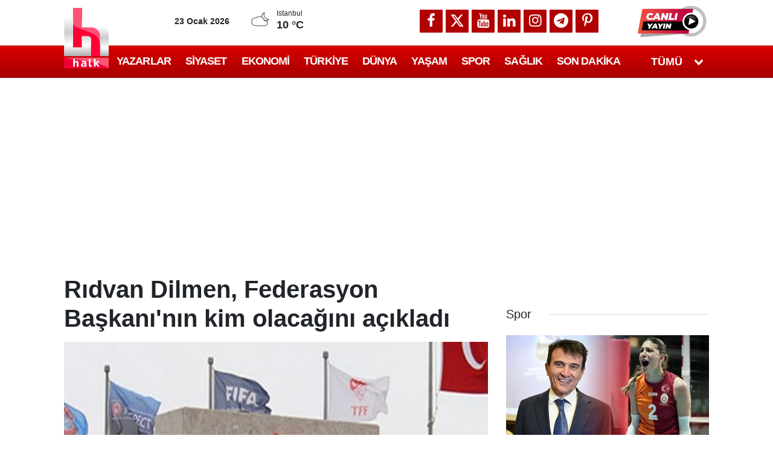

--- FILE ---
content_type: text/html; charset=utf-8
request_url: https://www.google.com/recaptcha/api2/aframe
body_size: 133
content:
<!DOCTYPE HTML><html><head><meta http-equiv="content-type" content="text/html; charset=UTF-8"></head><body><script nonce="KdarbvaG-LGb6fvCDhfV9Q">/** Anti-fraud and anti-abuse applications only. See google.com/recaptcha */ try{var clients={'sodar':'https://pagead2.googlesyndication.com/pagead/sodar?'};window.addEventListener("message",function(a){try{if(a.source===window.parent){var b=JSON.parse(a.data);var c=clients[b['id']];if(c){var d=document.createElement('img');d.src=c+b['params']+'&rc='+(localStorage.getItem("rc::a")?sessionStorage.getItem("rc::b"):"");window.document.body.appendChild(d);sessionStorage.setItem("rc::e",parseInt(sessionStorage.getItem("rc::e")||0)+1);localStorage.setItem("rc::h",'1769190801308');}}}catch(b){}});window.parent.postMessage("_grecaptcha_ready", "*");}catch(b){}</script></body></html>

--- FILE ---
content_type: application/javascript; charset=utf-8
request_url: https://fundingchoicesmessages.google.com/f/AGSKWxUu8Z8y-HDYcxjH7k07UfZ1gAKtU31YMIt2NfLjm85s9ph2FNn9hF7PVqXojbBSe3Jsq8KumzvHLECde7O174wlbqbqsciNi70W7nXPdRGiKyjoztTPoIPZkzAc8XYP6LcSMRGY1fwtv1CGMJ1Icjj1UK6Ivmd65wqvIXOiRF-ux2O-DebI0B7ay_am/_/sponsoredlinks./show_ad?/companionAdFunc./iwadsense./ad728f.
body_size: -1289
content:
window['2747eacf-7f2b-4e99-84f4-82670da84927'] = true;

--- FILE ---
content_type: text/plain;charset=UTF-8
request_url: https://cdn.membrana.media/video/hlk/desktop/videoSources.json
body_size: -135
content:
[{"id":995056,"src":"https://membrana-cdn.media/video/hlk/custom-995056-20260123-desktop.mp4","poster":"https://membrana-cdn.media/video/hlk/custom-995056-20260123-0.webp","duration":90,"type":"video/mp4","publication_date":"2026-01-23","title":"Günün Yazarları"}]

--- FILE ---
content_type: application/x-javascript; charset=utf-8
request_url: https://servicer.idealmedia.io/1408671/1?nocmp=1&tcfV2=1&sessionId=6973b591-0e660&sessionPage=1&sessionNumberWeek=1&sessionNumber=1&cpicon=1&scale_metric_1=64.00&scale_metric_2=258.06&scale_metric_3=100.00&cbuster=1769190802937597782116&pvid=36448f14-da7b-4507-adf9-dbcf5b7b62cd&implVersion=11&lct=1768241400&mp4=1&ap=1&consentStrLen=0&wlid=8b3bec58-d26d-4499-a030-3722ecb97bd6&ogtitle=R%C4%B1dvan%20Dilmen%2C%20Federasyon%20Ba%C5%9Fkan%C4%B1%27n%C4%B1n%20kim%20olaca%C4%9F%C4%B1n%C4%B1%20a%C3%A7%C4%B1klad%C4%B1&uniqId=0ab79&childs=1409017,1430064&niet=4g&nisd=false&evt=%5B%7B%22event%22%3A1%2C%22methods%22%3A%5B1%2C2%5D%7D%2C%7B%22event%22%3A2%2C%22methods%22%3A%5B1%2C2%5D%7D%5D&pv=5&jsv=es6&dpr=1&hashCommit=6e0721a4&apt=2019-03-12T10%3A06%3A47%2B03%3A00&tfre=10587&w=702&h=1142&tl=150&tlp=1,2,3,4,5,6,7,8,9&sz=224x347&szp=1,2,3,4,5,6,7,8,9&szl=1,2,3;4,5,6;7,8,9&gptbid=1787808&muid=q0nmeFrkDZR9&cxurl=https%3A%2F%2Fhalktv.com.tr%2Fspor%2Fridvan-dilmen-federasyon-baskaninin-kim-olacagini-acikladi-385394h&ref=&lu=https%3A%2F%2Fhalktv.com.tr%2Fspor%2Fridvan-dilmen-federasyon-baskaninin-kim-olacagini-acikladi-385394h
body_size: 2489
content:
var _mgq=_mgq||[];
_mgq.push(["IdealmediaLoadGoods1408671_0ab79",[
["halktv.com.tr","1405668238","1","KKTC Cumhurbaşkanı Erhürman'dan Halk TV'ye çarpıcı açıklamalar","AYRINTILAR halktv.com.tr'DE","0","","","","AouhuXAG2WhIF61-rNNdmKuul5nr3Q5wYejI5VwXGUN58GjsWP8KuTH-ztOy4ryrbZ_xJKiiD8AKC5w_5brtjTeUaTW5Yh9juCZwpBYjTIbVx-iftQGwRpZc6gX6q6i1",{"i":"https://s-img.mgid.com/l/770972/492x277/-/aHR0cHM6Ly9jZG4uaGFsa3R2LmNvbS50ci9uZXdzLzUxNjU5Ni5qcGc.webp?v=1769190803-NHd1y12RQSt4gica940IqlRR8A-t9yvEZ_2ZkYFjfmY","l":"https://halktv.com.tr/siyaset/kktc-cumhurbaskani-erhurmandan-halk-tvye-carpici-aciklamalar-1003075h?utm_source=halktv.com.tr_internal&utm_medium=internal&utm_campaign=halktv.com.tr_internal&utm_content=1405668238&utm_term=1408671","adc":[],"sdl":0,"dl":"","type":"i","media-type":"static","clicktrackers":[],"cta":"Daha Fazla Öğren","cdt":"","tri":"69091f6f-f884-11f0-9a9e-d404e6f98490","crid":"1405668238"}],
{"gpt":true,"price":0.02,"currency":"EUR","price_type":"d"},
["halktv.com.tr","1405665299","1","10 ton kokain soruşturması! Tutuklananların sevk yazısı ortaya çıktı: Gemi…","AYRINTILAR halktv.com.tr'DE","0","","","","AouhuXAG2WhIF61-rNNdmENXw3677CQlNhzQSRupniWf156yXNahPJx7PgRHjNu7bZ_xJKiiD8AKC5w_5brtjTeUaTW5Yh9juCZwpBYjTIYNn7DCx-WID_Olo5_fTZ-_",{"i":"https://s-img.mgid.com/l/770972/492x277/-/aHR0cHM6Ly9jZG4uaGFsa3R2LmNvbS50ci9uZXdzLzUxNjU5MS5qcGc.webp?v=1769190803-ShmnM3RBER6a3ckH34X6rQRh1rAdaZzSi3HIvPF3Inw","l":"https://halktv.com.tr/gundem/10-ton-kokain-sorusturmasi-tutuklananlarin-sevk-yazisi-ortaya-cikti-gemiye-1003074h?utm_source=halktv.com.tr_internal&utm_medium=internal&utm_campaign=halktv.com.tr_internal&utm_content=1405665299&utm_term=1408671","adc":[],"sdl":0,"dl":"","type":"i","media-type":"static","clicktrackers":[],"cta":"Daha Fazla Öğren","cdt":"","tri":"69091f74-f884-11f0-9a9e-d404e6f98490","crid":"1405665299"}],
["halktv.com.tr","1405373365","1","Fenerbahçe'de Aston Villa yenilgisinin sorumlusunu açıkladı","AYRINTILAR halktv.com.tr'DE","0","","","","AouhuXAG2WhIF61-rNNdmGoOdI82jcPhGD6ECwjrvvfQO57tgHmFlCbTYCF5Hr6nbZ_xJKiiD8AKC5w_5brtjTeUaTW5Yh9juCZwpBYjTIZDYdpgDYqROHHDlYIZcW5f",{"i":"https://s-img.mgid.com/l/770972/492x277/-/aHR0cHM6Ly9jZG4uaGFsa3R2LmNvbS50ci9uZXdzLzUxNjI1OS5qcGc.webp?v=1769190803-KnYnNg8D89UBiX6-IGjsBUhOlkspFPUn0DY-0IK0Wr8","l":"https://halktv.com.tr/makale/fenerbahcede-aston-villa-yenilgisinin-sorumlusunu-acikladi-1002830?utm_source=halktv.com.tr_internal&utm_medium=internal&utm_campaign=halktv.com.tr_internal&utm_content=1405373365&utm_term=1408671","adc":[],"sdl":0,"dl":"","type":"i","media-type":"static","clicktrackers":[],"cta":"Daha Fazla Öğren","cdt":"","tri":"69091f75-f884-11f0-9a9e-d404e6f98490","crid":"1405373365"}],
["Brainberries","13786055","1","Top 10 Pop Divas (She's Not Number 1)","","0","","","","AouhuXAG2WhIF61-rNNdmObSU9gmAWeuTYb5ApiagwqVIY9Y7FpGId17GZ9iyKHYJ5-V9RiSmN6raXcKPkq-dlQz1sBxAZifOqG3idZHHS_VVxorU8Fu307f6yI9hF3X",{"i":"https://s-img.idealmedia.io/g/13786055/492x277/-/[base64].webp?v=1769190803-l3mGndyGQXXqL4iYew7T5ryzOznAK3HQHoWAMuMFvbw","l":"https://clck.idealmedia.io/ghits/13786055/i/57740913/3/pp/5/1?h=AouhuXAG2WhIF61-rNNdmObSU9gmAWeuTYb5ApiagwqVIY9Y7FpGId17GZ9iyKHYJ5-V9RiSmN6raXcKPkq-dlQz1sBxAZifOqG3idZHHS_VVxorU8Fu307f6yI9hF3X&rid=6908882b-f884-11f0-9a9e-d404e6f98490&tt=Direct&att=3&afrd=296&iv=11&ct=1&gdprApplies=0&st=-300&mp4=1&h2=RGCnD2pppFaSHdacZpvmnrKs3NEoz9rroTgLYydx17eL9tR52MWqiV8Fb4B42L9mw2WltrdlaZv2WDnALbwSTA**","adc":[],"sdl":0,"dl":"","type":"w","media-type":"static","clicktrackers":[],"cta":"Learn more","cdt":"","b":0.01,"catId":239,"tri":"69091f78-f884-11f0-9a9e-d404e6f98490","crid":"13786055"}],
["halktv.com.tr","1405259657","1","AKP’ye katıldı, ilk talebi 'yeni anayasa' oldu","AYRINTILAR halktv.com.tr'DE","0","","","","AouhuXAG2WhIF61-rNNdmDfnNZwWDj2Ajbs6DqxJdXQArsGe_BHHIYBGdChaWEIabZ_xJKiiD8AKC5w_5brtjTeUaTW5Yh9juCZwpBYjTIZFYofie8EFNNMqCcYktpu0",{"i":"https://s-img.mgid.com/l/770972/492x277/-/aHR0cHM6Ly9jZG4uaGFsa3R2LmNvbS50ci9uZXdzLzUxNjEyNi5qcGc.webp?v=1769190803-V-w4VNjIFtstK4O99eKOHGkS4HmSV3OMY33aqt1sBHM","l":"https://halktv.com.tr/siyaset/akpye-katildi-ilk-talebi-anayasa-oldu-1002728h?utm_source=halktv.com.tr_internal&utm_medium=internal&utm_campaign=halktv.com.tr_internal&utm_content=1405259657&utm_term=1408671","adc":[],"sdl":0,"dl":"","type":"i","media-type":"static","clicktrackers":[],"cta":"Daha Fazla Öğren","cdt":"","tri":"69091f7b-f884-11f0-9a9e-d404e6f98490","crid":"1405259657"}],
["halktv.com.tr","1405245417","1","Sadettin Saran'ın aylık geliri ortaya çıktı","AYRINTILAR halktv.com.tr'DE","0","","","","AouhuXAG2WhIF61-rNNdmEkMDFtgu4fTQsGxdC65O1aSFTFJzuc1aHa6915DudJPbZ_xJKiiD8AKC5w_5brtjTeUaTW5Yh9juCZwpBYjTIYodJEkUp_JgCvIfIut3PUH",{"i":"https://s-img.mgid.com/l/770972/492x277/-/aHR0cHM6Ly9jZG4uaGFsa3R2LmNvbS50ci9uZXdzLzUwNjMyOS5qcGc.webp?v=1769190803-ulRatY9F9jQhVIGUSXaHXhNNfyJOuX9xHoU_zenjxNM","l":"https://halktv.com.tr/spor/sadettin-saranin-aylik-geliri-ortaya-cikti-1002711h?utm_source=halktv.com.tr_internal&utm_medium=internal&utm_campaign=halktv.com.tr_internal&utm_content=1405245417&utm_term=1408671","adc":[],"sdl":0,"dl":"","type":"i","media-type":"static","clicktrackers":[],"cta":"Daha Fazla Öğren","cdt":"","tri":"69091f7d-f884-11f0-9a9e-d404e6f98490","crid":"1405245417"}],
["Brainberries","8603790","1","17 Rare Churches Underground That Still Exist","","0","","","","AouhuXAG2WhIF61-rNNdmKeXf12T3O4q-kPudl4Y2-B_RkziiRji07dV1KEYFwaxJ5-V9RiSmN6raXcKPkq-dlQz1sBxAZifOqG3idZHHS91JdNEhJk7Qut8TUxX7ok1",{"i":"https://s-img.idealmedia.io/g/8603790/492x277/0x0x695x391/aHR0cDovL2ltZ2hvc3RzLmNvbS90LzIwMTktMDgvMTAxOTI0LzAwMDhmMDQ4MmEyODQ0M2RkOWM1MWE2ZDZlMjk2MzU2LmpwZWc.webp?v=1769190803-KQ0OLXdYo0m23tPcYzZ-RqVwFekjAw_nkE4b56UDSkc","l":"https://clck.idealmedia.io/ghits/8603790/i/57740913/3/pp/8/1?h=AouhuXAG2WhIF61-rNNdmKeXf12T3O4q-kPudl4Y2-B_RkziiRji07dV1KEYFwaxJ5-V9RiSmN6raXcKPkq-dlQz1sBxAZifOqG3idZHHS91JdNEhJk7Qut8TUxX7ok1&rid=6908882b-f884-11f0-9a9e-d404e6f98490&tt=Direct&att=3&afrd=296&iv=11&ct=1&gdprApplies=0&st=-300&mp4=1&h2=RGCnD2pppFaSHdacZpvmnrKs3NEoz9rroTgLYydx17eL9tR52MWqiV8Fb4B42L9mw2WltrdlaZv2WDnALbwSTA**","adc":[],"sdl":0,"dl":"","type":"w","media-type":"static","clicktrackers":[],"cta":"Learn more","cdt":"","b":0.010143311011609608,"catId":225,"tri":"69091f7e-f884-11f0-9a9e-d404e6f98490","crid":"8603790"}],
["halktv.com.tr","1405552597","1","Rus öğretmen 100 bin lira maaş vaadiyle Afrikalı erkekleri Ukrayna’da ölüm…","AYRINTILAR halktv.com.tr'DE","0","","","","AouhuXAG2WhIF61-rNNdmFd_bEGeyIrZYxxJCaK0vREKG70CqHyezyNSkhXd3V9LbZ_xJKiiD8AKC5w_5brtjTeUaTW5Yh9juCZwpBYjTIaSB7DdEXEK5MHWjtAy2fv0",{"i":"https://s-img.mgid.com/l/770972/492x277/-/aHR0cHM6Ly9jZG4uaGFsa3R2LmNvbS50ci9uZXdzLzUxNjQ1Mi5qcGc.webp?v=1769190803-Iqwx8rhKOkZ0qQ7vh7WTBe1EB4UGwWb-0WSQAhONIl0","l":"https://halktv.com.tr/dunya/rus-ogretmen-100-bin-lira-maas-vaadiyle-afrikali-erkekleri-ukraynada-olume-1002985h?utm_source=halktv.com.tr_internal&utm_medium=internal&utm_campaign=halktv.com.tr_internal&utm_content=1405552597&utm_term=1408671","adc":[],"sdl":0,"dl":"","type":"i","media-type":"static","clicktrackers":[],"cta":"Daha Fazla Öğren","cdt":"","tri":"69091f7f-f884-11f0-9a9e-d404e6f98490","crid":"1405552597"}],],
{"awc":{},"dt":"desktop","ts":"","tt":"Direct","isBot":1,"h2":"RGCnD2pppFaSHdacZpvmnrKs3NEoz9rroTgLYydx17eL9tR52MWqiV8Fb4B42L9mw2WltrdlaZv2WDnALbwSTA**","ats":0,"rid":"6908882b-f884-11f0-9a9e-d404e6f98490","pvid":"36448f14-da7b-4507-adf9-dbcf5b7b62cd","iv":11,"brid":32,"muidn":"q0nmeFrkDZR9","dnt":0,"cv":2,"afrd":296,"consent":true,"adv_src_id":13064}]);
_mgqp();


--- FILE ---
content_type: application/x-javascript; charset=utf-8
request_url: https://servicer.idealmedia.io/1409004/1?nocmp=1&tcfV2=1&sessionId=6973b591-0e660&sessionPage=1&sessionNumberWeek=1&sessionNumber=1&scale_metric_1=64.00&scale_metric_2=258.06&scale_metric_3=100.00&cbuster=1769190802297764327655&pvid=36448f14-da7b-4507-adf9-dbcf5b7b62cd&implVersion=11&lct=1763554980&mp4=1&ap=1&consentStrLen=0&wlid=4db3f64b-64f2-465a-8308-82a86d06b663&ogtitle=R%C4%B1dvan%20Dilmen%2C%20Federasyon%20Ba%C5%9Fkan%C4%B1%27n%C4%B1n%20kim%20olaca%C4%9F%C4%B1n%C4%B1%20a%C3%A7%C4%B1klad%C4%B1&uniqId=171a5&niet=4g&nisd=false&evt=%5B%7B%22event%22%3A1%2C%22methods%22%3A%5B1%2C2%5D%7D%2C%7B%22event%22%3A2%2C%22methods%22%3A%5B1%2C2%5D%7D%5D&pv=5&jsv=es6&dpr=1&hashCommit=cbd500eb&apt=2019-03-12T10%3A06%3A47%2B03%3A00&tfre=9947&w=1&h=1&tl=150&tlp=1&sz=1x1&szp=1&szl=1&cxurl=https%3A%2F%2Fhalktv.com.tr%2Fspor%2Fridvan-dilmen-federasyon-baskaninin-kim-olacagini-acikladi-385394h&ref=&lu=https%3A%2F%2Fhalktv.com.tr%2Fspor%2Fridvan-dilmen-federasyon-baskaninin-kim-olacagini-acikladi-385394h
body_size: 892
content:
var _mgq=_mgq||[];
_mgq.push(["IdealmediaLoadGoods1409004_171a5",[
["mynet.com","11973537","1","Öğrencisine cinsel istismarda bulunup çocuğunu doğurdu","Avustralya’da evli bir öğretmenin, öğrencisine cinsel saldırıda bulunduğu iddiasıyla tutuklanmasının ardından doğum yaptığı öne sürüldü. Yerel basına göre, doğan bebeğin babasının mağdur olduğu iddia edilen öğrenci olabileceği ihtimali var.","0","","","","vCBDGNaAqPNnLI8mh-To60ZtMBLzr9kYkKxOTR588Y8JWm9I3hOZkayyRZttV5zyJP9NESf5a0MfIieRFDqB_DeUaTW5Yh9juCZwpBYjTIZJM-Nd5L0woC66j_E3C48Y",{"i":"https://s-img.idealmedia.io/n/11973537/45x45/57x16x1026x1026/aHR0cDovL2ltZ2hvc3RzLmNvbS90LzIwMjYtMDEvOTE4NDMzLzg0MTE2MTM5YjdhZDFjNTJiNGEwOTgxYWFjYzg3YWUzLmpwZWc.webp?v=1769190802-ZI8O7bmA3cXZ2015Jevj9I4WRPcdXT7uaOWYIcTzgpY","l":"https://clck.idealmedia.io/pnews/11973537/i/1298791/pp/1/1?h=vCBDGNaAqPNnLI8mh-To60ZtMBLzr9kYkKxOTR588Y8JWm9I3hOZkayyRZttV5zyJP9NESf5a0MfIieRFDqB_DeUaTW5Yh9juCZwpBYjTIZJM-Nd5L0woC66j_E3C48Y&utm_campaign=halktv.com.tr&utm_source=halktv.com.tr&utm_medium=referral&rid=68acb974-f884-11f0-b142-d404e6f97680&tt=Direct&att=3&afrd=296&iv=11&ct=1&gdprApplies=0&muid=q0nmeFrkDZR9&st=-300&mp4=1&h2=RGCnD2pppFaSHdacZpvmnpoHBllxjckHXwaK_zdVZw6L9tR52MWqiV8Fb4B42L9mcjXYKgoYITBp7T8QFBiesg**","adc":[],"sdl":0,"dl":"","category":"Происшествия","dbbr":0,"bbrt":0,"type":"e","media-type":"static","clicktrackers":[],"cta":"Daha Fazla Öğren","cdt":"","tri":"68ad06dc-f884-11f0-b142-d404e6f97680","crid":"11973537"}],],
{"awc":{},"dt":"desktop","ts":"","tt":"Direct","isBot":1,"h2":"RGCnD2pppFaSHdacZpvmnpoHBllxjckHXwaK_zdVZw6L9tR52MWqiV8Fb4B42L9mcjXYKgoYITBp7T8QFBiesg**","ats":0,"rid":"68acb974-f884-11f0-b142-d404e6f97680","pvid":"36448f14-da7b-4507-adf9-dbcf5b7b62cd","iv":11,"brid":32,"muidn":"q0nmeFrkDZR9","dnt":2,"cv":2,"afrd":296,"consent":true,"adv_src_id":13064}]);
_mgqp();
